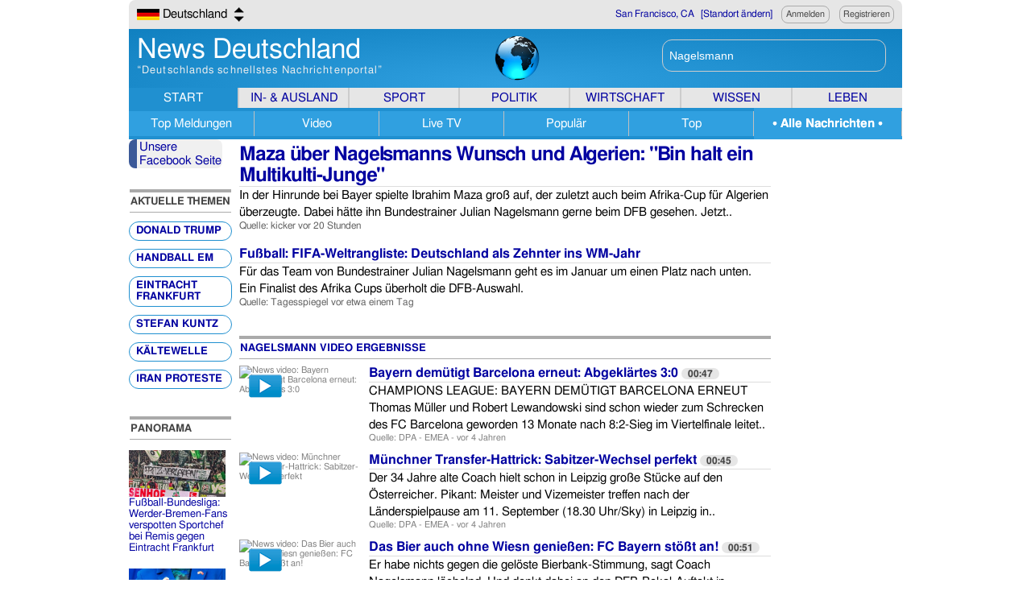

--- FILE ---
content_type: text/html; charset=utf-8
request_url: https://www.newsdeutschland.com/thema/nagelsmann.htm
body_size: 11203
content:
<!DOCTYPE HTML PUBLIC "-//W3C//DTD HTML 4.01 Transitional//EN" "https://www.w3.org/TR/html4/loose.dtd">
<html xmlns:og="http://opengraphprotocol.org/schema/" xmlns:fb="http://ogp.me/ns/fb#"><head>
<title>Nagelsmann | News Deutschland</title>
<link rel="dns-prefetch" href="https://cdnde.newsserve.net/">
<link rel="dns-prefetch" href="https://videode.newsserve.net/">
<meta name="description" content="Aktuelle Nagelsmann Nachrichten, laufend aktualisiert • News Deutschland ist eines der führenden Nachrichten-Portale.">
<meta name="keywords" content="Nagelsmann Nachrichten,Nagelsmann,Nagelsmann Nachrichten,Neueste Nachrichten über nagelsmann,Aktuelle Nagelsmann Nachrichten,tägliche Nagelsmann Nachrichten">
<meta http-equiv="content-language" content="de">
<link rel="shortcut icon" href="/OneNewsPage_shortcuticon_192.png">
<meta http-equiv="X-UA-Compatible" content="IE=EmulateIE7">
<meta name="viewport" content="width=device-width">
<meta property="fb:admins" content="1031771666">
<meta property="fb:app_id" content="161766733864878">
<link rel="search" type="application/opensearchdescription+xml" title="News Deutschland" href="/search.xml">
<link rel="canonical" href="https://www.newsdeutschland.com/thema/nagelsmann.htm">
<script data-schema="Organization" type="application/ld+json">
{"name":"News Deutschland","url":"https://www.newsdeutschland.com/","logo":"https://cdnde.newsserve.net/ONPglobe256.png","sameAs":["https://www.facebook.com/News-Deutschland","https://twitter.com/NewsDeutsch"],"@type":"Organization","@context":"https://schema.org"}
</script>
<link rel="stylesheet" type="text/css" href="/nd20191101min.css">

</head>
<body>
<script type="fd1f8d8bb6af5e5af84ff8f1-text/javascript">google_analytics_uacct="UA-3293590-14";</script>
<script async src='//pagead2.googlesyndication.com/pagead/js/adsbygoogle.js' type="fd1f8d8bb6af5e5af84ff8f1-text/javascript"></script>
<script type="fd1f8d8bb6af5e5af84ff8f1-text/javascript">
var _gaq = _gaq || [];
_gaq.push(['_setAccount','UA-3293590-14']);
_gaq.push(['_trackPageview']);
(function() {var ga=document.createElement('script');ga.type='text/javascript';ga.async=true;ga.src=('https:'==document.location.protocol ? 'https://' : 'http://') + 'stats.g.doubleclick.net/dc.js';(document.getElementsByTagName('head')[0] || document.getElementsByTagName('body')[0]).appendChild(ga);})();
</script>
<div id="bdiv">
<table class="tbtable"><tr><td class=tbleft onClick="if (!window.__cfRLUnblockHandlers) return false; parent.location='/regionselect.php';" data-cf-modified-fd1f8d8bb6af5e5af84ff8f1-=""><span class="flagDE" style="padding-left:32px;"> Deutschland &nbsp;<a href="/regionselect.php" REL="nofollow" class="rsicn"></a></span></td><td class="tbright"><span id="locationbar"></span><span id="memberarea"></span></td></tr></table>
<div class="hnd">
<table class=hbtable><tr><td class=hboxleft onClick="if (!window.__cfRLUnblockHandlers) return false; parent.location='https://www.newsdeutschland.com/';" data-cf-modified-fd1f8d8bb6af5e5af84ff8f1-=""><a href="https://www.newsdeutschland.com/"><span class="logo">News Deutschland</span><br><span class="tagline">&ldquo;Deutschlands schnellstes Nachrichtenportal&rdquo;</span></a></td><td class=hboxcenter onClick="if (!window.__cfRLUnblockHandlers) return false; parent.location='https://www.newsdeutschland.com/';" data-cf-modified-fd1f8d8bb6af5e5af84ff8f1-=""><img src="https://cdnde.newsserve.net/onpglobe120.png" style="width: 60px; height: 60px;" alt="News Deutschland"></td><td class=hboxright><FORM ACTION='/index.php' ID='mainsearchform' class='searchform'><INPUT TYPE=hidden NAME=mode VALUE='QUS'><INPUT TYPE=text CLASS="searchbox" ID="sinp" NAME="qsearch" VALUE="Nagelsmann"><INPUT TYPE=submit CLASS="searchbutton" VALUE=""></FORM><div class="searchsuggest"><div id="soutp"></div></div></td></tr>
</table>
<div id="navdiv"><table class=nbtable><tr><td class="nttd navactive" id="Start" style="background-color:#2090d0;"><a href="/" class="lnb">START</a></td><td class="nttd" id="InundAusland"><a href="/aktuell/Deutschland.htm" class="ln">IN- &amp; AUSLAND</a></td><td class="nttd" id="SportNachrichten"><a href="/aktuell/Sport.htm" class="ln">SPORT</a></td><td class="nttd" id="PolitikNachrichten"><a href="/aktuell/Politik.htm" class="ln">POLITIK</a></td><td class="nttd" id="WirtschaftNachrichten"><a href="/aktuell/Wirtschaft.htm" class="ln">WIRTSCHAFT</a></td><td class="nttd" id="WissenNachrichten"><a href="/aktuell/Wissen.htm" class="ln">WISSEN</a></td><td class="nttd" id="LebenNachrichten"><a href="/aktuell/Leben.htm" class="ln">LEBEN</a></td></tr></table>
<div class="navd" id="N-Start"><table class="nbtable"><tr><td class="ntd" id="TopMeldungen" style="background-color:#30a0e0;border-top:solid 4px #2090d0;border-bottom:solid 4px #2090d0;"><a href="/" class="lnb">Top&nbsp;Meldungen</a></td><td class="ntd" id="NewsVideos" style="background-color:#30a0e0;border-top:solid 4px #2090d0;border-bottom:solid 4px #2090d0;"><a href="/videos.htm" class="lnb">Video</a></td><td class="ntd" id="LiveTV" style="background-color:#30a0e0;border-top:solid 4px #2090d0;border-bottom:solid 4px #2090d0;"><a href="/liveTV.htm" class="lnb">Live&nbsp;TV</a></td><td class="ntd" id="Populaer" style="background-color:#30a0e0;border-top:solid 4px #2090d0;border-bottom:solid 4px #2090d0;"><a href="/topnachrichten.htm" class="lnb">Populär</a></td><td class="ntd" id="Top" style="background-color:#30a0e0;border-top:solid 4px #2090d0;border-bottom:solid 4px #2090d0;"><a href="/aktuell/Top.htm" class="lnb">Top</a></td><td class="ntd" id="AlleNachrichten" style="background-color:#30a0e0;border-top:solid 4px #30a0e0;border-bottom:solid 4px #30a0e0;"><a href="/aktuell.htm" class="lnb">&nbsp;<b>&bull;&nbsp;Alle&nbsp;Nachrichten&nbsp;&bull;</b>&nbsp;</a></td></tr></table></div></div></div>
<div class="nc" id="breakingnews"></div>
<TABLE class=supertable>
<TR><TD CLASS=zc width=140px></TD><TD ID=mainid CLASS=mtd ROWSPAN=2>
<table class=mtnh>
<tr><td class="nr t1"  id="ID38297710-443" colspan=2><H2><A HREF="/n/Sport/76jdn8oku/Maza-über-Nagelsmanns-Wunsch-und-Algerien-Bin.htm" CLASS=ln>Maza über Nagelsmanns Wunsch und Algerien: "Bin halt ein Multikulti-Junge"</H2></A><span class=s1 storytop>In der Hinrunde bei Bayer spielte Ibrahim Maza groß auf, der zuletzt auch beim Afrika-Cup für Algerien überzeugte. Dabei hätte ihn Bundestrainer Julian Nagelsmann gerne beim DFB gesehen. Jetzt..</span><br><span class="c1 linktop">Quelle: kicker <time class="ta" datetime="2026-01-20T08:29:41+00:00">vor 20 Stunden</time></span><BR><BR></td></tr>
<tr><td class="nr t1"  id="ID38296793-153" colspan=2><H3><A HREF="/n/Deutschland/76jdn8nvd/Fußball-FIFA-Weltrangliste-Deutschland-als-Zehnter-ins-WM.htm" CLASS=ln>Fußball: FIFA-Weltrangliste: Deutschland als Zehnter ins WM-Jahr</H3></A><span class=s1>Für das Team von Bundestrainer Julian Nagelsmann geht es im Januar um einen Platz nach unten. Ein Finalist des Afrika Cups überholt die DFB-Auswahl.</span><br><span class="c1 linktop">Quelle: Tagesspiegel <time class="ta" datetime="2026-01-19T17:43:07+00:00">vor 1 Tag</time></span><span class=arb></span><BR></td></tr>
<tr><td colspan=2><h4 id="videosection"><a href="/video/nagelsmann.htm">nagelsmann  Video Ergebnisse</a></h4><table class=mtnh><tr><td class="lhpt" valign="top"><div class="vpd"><IMG SRC="https://videode.newsserve.net/w/20210915/2109150633-Bayern-demütigt-Barcelona-erneut-Abgeklärtes.jpg" ALT="News video: Bayern demütigt Barcelona erneut: Abgeklärtes 3:0" class="vi300 marginrb"><a href="/video/20210915/218477/Bayern-demütigt-Barcelona-erneut-Abgeklärtes.htm"></a></div></td><td class="lhpt" valign="top"><H3><A HREF="/video/20210915/218477/Bayern-demütigt-Barcelona-erneut-Abgeklärtes.htm" CLASS="ln">Bayern demütigt Barcelona erneut: Abgeklärtes 3:0&nbsp;<span class="vduration">00:47</span></A></H3><span class="s1">CHAMPIONS LEAGUE: BAYERN DEMÜTIGT BARCELONA ERNEUT Thomas Müller und Robert Lewandowski sind schon wieder zum Schrecken des FC Barcelona geworden  13 Monate nach 8:2-Sieg im Viertelfinale leitet..</span><BR>Quelle: DPA - EMEA - <time class="ta" datetime="2021-09-15T06:40:02+00:00">am 15.09.2021</time><br><br></td></tr><tr><td class="lhpt" valign="top"><div class="vpd"><IMG SRC="https://videode.newsserve.net/w/20210831/2108310818-Münchner-Transfer-Hattrick-Sabitzer-Wechsel-perfekt.jpg" ALT="News video: Münchner Transfer-Hattrick: Sabitzer-Wechsel perfekt" class="vi300 marginrb"><a href="/video/20210831/217404/Münchner-Transfer-Hattrick-Sabitzer-Wechsel-perfekt.htm"></a></div></td><td class="lhpt" valign="top"><H3><A HREF="/video/20210831/217404/Münchner-Transfer-Hattrick-Sabitzer-Wechsel-perfekt.htm" CLASS="ln">Münchner Transfer-Hattrick: Sabitzer-Wechsel perfekt&nbsp;<span class="vduration">00:45</span></A></H3><span class="s1">Der 34 Jahre alte Coach hielt schon in Leipzig große Stücke auf den Österreicher. Pikant: Meister und Vizemeister treffen nach der Länderspielpause am 11. September (18.30 Uhr/Sky) in Leipzig in..</span><BR>Quelle: DPA - EMEA - <time class="ta" datetime="2021-08-31T08:30:03+00:00">am 31.08.2021</time><br><br></td></tr><tr><td class="lhpt" valign="top"><div class="vpd"><IMG SRC="https://videode.newsserve.net/w/20210825/1323782304-Das-Bier-auch-ohne-Wiesn-genießen-FC-Bayern.jpg" ALT="News video: Das Bier auch ohne Wiesn genießen: FC Bayern stößt an!" class="vi300 marginrb"><a href="/video/20210825/216989/Das-Bier-auch-ohne-Wiesn-genießen-FC-Bayern.htm"></a></div></td><td class="lhpt" valign="top"><H3><A HREF="/video/20210825/216989/Das-Bier-auch-ohne-Wiesn-genießen-FC-Bayern.htm" CLASS="ln">Das Bier auch ohne Wiesn genießen: FC Bayern stößt an!&nbsp;<span class="vduration">00:51</span></A></H3><span class="s1">Er habe nichts gegen die gelöste Bierbank-Stimmung, sagt Coach Nagelsmann lächelnd. Und denkt dabei an den DFB-Pokal-Auftakt in Bremen.</span><BR>Quelle: euronews (auf Deutsch) - <time class="ta" datetime="2021-08-25T01:50:12+00:00">am 25.08.2021</time><br><br></td></tr><tr><td class="lhpt" valign="top"><div class="vpd"><IMG SRC="https://videode.newsserve.net/w/20210812/2108121037-DAS-sind-die-erotischsten-Bundesliga-Trainer.jpg" ALT="News video: DAS sind die erotischsten Bundesliga-Trainer" class="vi300 marginrb"><a href="/video/20210812/216171/DAS-sind-die-erotischsten-Bundesliga-Trainer.htm"></a></div></td><td class="lhpt" valign="top"><H3><A HREF="/video/20210812/216171/DAS-sind-die-erotischsten-Bundesliga-Trainer.htm" CLASS="ln">DAS sind die erotischsten Bundesliga-Trainer&nbsp;<span class="vduration">01:20</span></A></H3><span class="s1">Die neue Saison der Fußball-Bundesliga steht bevor und im Vorfeld haben User aus der Erotik-Community „JOYclub“ abgestimmt, welche Trainer die erotischsten sind. +++ Weitere Details der Umfrage..</span><BR>Quelle: Freshclip GmbH &amp; Co. KG - <time class="ta" datetime="2021-08-12T11:10:02+00:00">am 12.08.2021</time><br><br></td></tr><tr><td class="lhpt" valign="top"><div class="vpd"><IMG SRC="https://videode.newsserve.net/w/20210728/2107281941-Niederlage-für-Nagelsmann-Das-sind-die-Highlights-von.jpg" ALT="News video: Niederlage für Nagelsmann: Das sind die Highlights von Bayern gegen Gladbach" class="vi300 marginrb"><a href="/video/20210728/214983/Niederlage-für-Nagelsmann-Das-sind-die-Highlights-von.htm"></a></div></td><td class="lhpt" valign="top"><H3><A HREF="/video/20210728/214983/Niederlage-für-Nagelsmann-Das-sind-die-Highlights-von.htm" CLASS="ln">Niederlage für Nagelsmann: Das sind die Highlights von Bayern gegen Gladbach&nbsp;<span class="vduration">04:40</span></A></H3><span class="s1">Julian Nagelsmann wartet weiter auf seinen ersten Sieg als Trainer des FC Bayern München. Im Testspiel gegen den Bundesliga-Konkurrenten aus Mönchengladbach setzte es eine Niederlage. Sehen Sie die..</span><BR>Quelle: TELESCHAU - <time class="ta" datetime="2021-07-28T19:50:03+00:00">am 28.07.2021</time><br><br></td></tr></table></td></tr>
<tr><td class="sepline" colspan=2>&nbsp;</td></tr>
<tr><td class="nr t1"  id="ID38287261-443" colspan=2><H3><A HREF="/n/Sport/76jdn8gil/Nach-der-WM-ist-vor-der-Nations-League.htm" CLASS=ln>Nach der WM ist vor der Nations League: Termin für Auslosung steht</H3></A><span class=s1>Bei der UEFA geht der Blick schon über die WM im Sommer hinaus: Mitte Februar wird Bundestrainer Julian Nagelsmann wissen, welche Gegner in der darauffolgenden Nations League warten. Die sportliche..</span><br><span class="c1 linktop">Quelle: kicker <time class="ta" datetime="2026-01-15T10:35:21+00:00">vor 6 Tagen</time></span><BR><BR></td></tr>
<tr><td class="nr t1"  id="ID38287106-153" colspan=2><H3><A HREF="/n/Deutschland/76jdn8gea/Fußball-Nationalmannschaft-Nations-League-Nächste-Auslosung-für-Nagelsmann.htm" CLASS=ln>Fußball-Nationalmannschaft: Nations League: Nächste Auslosung für Nagelsmann</H3></A><span class=s1>Bei der UEFA geht der Blick schon über die WM hinaus. Denn im September startet wieder die Nations League. Der Termin für die Auslosung passt nicht unbedingt in den Kalender von Julian Nagelsmann.</span><br><span class="c1 linktop">Quelle: Tagesspiegel <time class="ta" datetime="2026-01-15T10:35:09+00:00">vor 6 Tagen</time></span><span class=arb></span><BR></td></tr>
<tr><td class="nr t1" style='padding-right:12px;' id="ID38285429-130"><H3><A HREF="/n/Welt/76jdn8f3p/Bundestrainer-schaut-genau-hin-Duell-der-Supertalente-Karl.htm" CLASS=ln>Bundestrainer schaut genau hin: Duell der Supertalente: Karl hat, was El Mala noch fehlt</H3><IMG SRC="https://cdnde.newsserve.net/d/20260114/130-Bundestrainer-schaut-genau-hin-Duell-der-Supertalente-Karl.jpg" ALT="bundestrainer schaut genau hin: duell der supertalente: karl hat, was el mala noch fehlt" CLASS="newsimagesmall right"></A><span class=s1>Bis zur Fußball-Weltmeisterschaft dauert es kein halbes Jahr mehr, da müssen die Kaderplanungen von Bundestrainer Julian Nagelsmann langsam konkret werden. Viele neue Erkenntnisse könnte es am Abend..</span><br><span class="c1 linktop">Quelle: n-tv.de <time class="ta" datetime="2026-01-14T16:05:52+00:00">vor 1 Woche</time></span><BR><BR></td><td class="nr t1"  id="ID38282650-108"><H3><A HREF="/n/Top/76jdn8cyi/Fußball-Bundesliga-Polanskis-Lob-für-Nagelsmann-Nicht-zu.htm" CLASS=ln>Fußball-Bundesliga: Polanskis Lob für Nagelsmann: Nicht zu Unrecht Bundestrainer</H3><IMG SRC="https://cdnde.newsserve.net/d/20260113/108-Fußball-Bundesliga-Polanskis-Lob-für-Nagelsmann-Nicht-zu.jpg" ALT="fußball-bundesliga: polanskis lob für nagelsmann: nicht zu unrecht bundestrainer" CLASS="newsimagesmall right"></A><span class=s1></span><br><span class="c1 linktop">Quelle: ZEIT Online <time class="ta" datetime="2026-01-13T14:44:49+00:00">vor 1 Woche</time></span><BR><BR></td></tr>
<tr><td class="nr t1" style='padding-right:12px;' id="ID38277871-302"><H3><A HREF="/n/Top/76jdn899r/VfB-Stuttgart-zerlegt-Bayer-Leverkusen-Gut-für-die.htm" CLASS=ln>VfB Stuttgart zerlegt Bayer Leverkusen: Gut für die Nationalmannschaft</H3><IMG SRC="https://cdnde.newsserve.net/d/20260111/302-VfB-Stuttgart-zerlegt-Bayer-Leverkusen-Gut-für-die.jpg" ALT="vfb stuttgart zerlegt bayer leverkusen: gut für die nationalmannschaft" CLASS="newsimagesmall right"></A><span class=s1>Der VfB Stuttgart überrollt Bayer Leverkusen und gewinnt 4:1. Das dürfte auch Bundestrainer Julian Nagelsmann erfreuen, weil sich seine Auswahl verbreitert.</span><br><span class="c1 linktop">Quelle: abendblatt.de <time class="ta" datetime="2026-01-11T13:21:56+00:00">vor 1 Woche</time></span><span class=arb>Auch berichtet bei  &bull;<A HREF="/n/Top/76jdn899y/VfB-Stuttgart-zerlegt-Bayer-Leverkusen-Gut-für-die.htm">Berliner Morgenpost</A></span><BR></td><td class="nr t1"  id="ID38274786-153"><H3><A HREF="/n/Deutschland/76jdn86w2/Der-DFB-hat-sein-Quartier-gefunden-Die-Nationalelf.htm" CLASS=ln>Der DFB hat sein Quartier gefunden: Die Nationalelf logiert bei der WM in North Carolina</H3></A><span class=s1>Das deutsche WM-Hotel ist ganz nach dem Geschmack von Bundestrainer Nagelsmann. Elegant, abgeschieden und mit Trainingsmöglichkeiten auf Topniveau. Ein Basketballstar kennt sich dort bestens aus.</span><br><span class="c1 linktop">Quelle: Tagesspiegel <time class="ta" datetime="2026-01-09T15:25:52+00:00">vor 2 Wochen</time></span><span class=arb></span><BR></td></tr>
<tr><td class="nr t1" style='padding-right:12px;' id="ID38274774-6"><H3><A HREF="/n/Sport/76jdn86vq/Fußball-WM-DFB-Elf-bezieht-WM-Quartier-in.htm" CLASS=ln>Fußball-WM: DFB-Elf bezieht WM-Quartier in North Carolina</H3><IMG SRC="https://cdnde.newsserve.net/d/20260109/6-Fußball-WM-DFB-Elf-bezieht-WM-Quartier-in.jpg" ALT="fußball-wm: dfb-elf bezieht wm-quartier in north carolina" CLASS="newsimagesmall right"></A><span class=s1>Die Nationalmannschaft richtet sich während der Weltmeisterschaft in Winston-Salem im Südosten der USA ein. Man finde hier „tolle Bedingungen vor“, sagt Bundestrainer Nagelsmann.</span><br><span class="c1 linktop">Quelle: sueddeutsche.de <time class="ta" datetime="2026-01-09T15:15:58+00:00">vor 2 Wochen</time></span><span class=arb>Auch berichtet bei  &bull;<A HREF="/n/Sport/76jdn86tu/DFB-Team-bezieht-WM-Quartier-in-North-Carolina.htm">kicker</A></span><BR></td><td class="nr t1"  id="ID38274724-153"><H3><A HREF="/n/Deutschland/76jdn86uc/Fußball-Nationalmannschaft-Nagelsmann-„beeindruckt“-WM-Quartier-in-North.htm" CLASS=ln>Fußball-Nationalmannschaft: Nagelsmann „beeindruckt“: WM-Quartier in North Carolina</H3></A><span class=s1>Das deutsche WM-Hotel ist ganz nach dem Geschmack von Bundestrainer Nagelsmann. Elegant, abgeschieden und mit Trainingsmöglichkeiten auf Topniveau. Ein Basketballstar kennt sich dort bestens aus.</span><br><span class="c1 linktop">Quelle: Tagesspiegel <time class="ta" datetime="2026-01-09T15:12:06+00:00">vor 2 Wochen</time></span><BR><BR></td></tr>
<tr><td class="nr t1" style='padding-right:12px;' id="ID38274815-157"><H3><A HREF="/n/Sport/76jdn86wv/Fußball-Nationalmannschaft-Privat-Uni-und-„Königsbett“-als-Nagelsmanns.htm" CLASS=ln>Fußball-Nationalmannschaft: Privat-Uni und „Königsbett“ als Nagelsmanns WM-Quartier</H3></A><span class=s1>Das DFB-Team wohnt bei der WM in einem historischen Anwesen in North Carolina. Trainieren wird die Mannschaft an einer Privat-Uni. Bundestrainer Nagelsmann findet die gewünschten Bedingungen.</span><br><span class="c1 linktop">Quelle: Tagesspiegel <time class="ta" datetime="2026-01-09T15:12:06+00:00">vor 2 Wochen</time></span><BR><BR></td><td class="nr t1"  id="ID38272162-443"><H3><A HREF="/n/Sport/76jdn84v6/Anruf-von-Nagelsmann-Karius-Wäre-die-Kirsche.htm" CLASS=ln>Anruf von Nagelsmann? Karius: "Wäre die Kirsche auf der Sahne"</H3></A><span class=s1>Loris Karius ist komplett auf den FC Schalke fokussiert. Das Ziel ist der Aufstieg mit Königsblau. Ob dann tatsächlich ein Anruf von Julian Nagelsmann kommen könnte, damit beschäftigt sich der..</span><br><span class="c1 linktop">Quelle: kicker <time class="ta" datetime="2026-01-08T13:59:55+00:00">vor 2 Wochen</time></span><span class=arb></span><BR></td></tr>
<tr><td class="nr t1" style='padding-right:12px;' id="ID38271057-153"><H3><A HREF="/n/Deutschland/76jdn840h/Nationalmannschaft-Strunz-Nagelsmann-sollte-Baumann-zur-Nummer-eins.htm" CLASS=ln>Nationalmannschaft: Strunz: Nagelsmann sollte Baumann zur Nummer eins machen</H3></A><span class=s1>Thomas Strunz fordert Klarheit im deutschen Tor: Warum Baumann jetzt die Nase vorn haben soll – und was das für ter Stegen und Neuer bedeutet.</span><br><span class="c1 linktop">Quelle: Tagesspiegel <time class="ta" datetime="2026-01-08T08:11:13+00:00">vor 2 Wochen</time></span><span class=arb></span><BR></td><td class="nr t1"  id="ID38269234-6"><H3><A HREF="/n/Sport/76jdn82lu/Afrika-Cup-Eine-Warnung-für-Nagelsmann.htm" CLASS=ln>Afrika-Cup: Eine Warnung für Nagelsmann</H3><IMG SRC="https://cdnde.newsserve.net/d/20260107/6-Afrika-Cup-Eine-Warnung-für-Nagelsmann.jpg" ALT="afrika-cup: eine warnung für nagelsmann" CLASS="newsimagesmall right"></A><span class=s1>Titelverteidiger Elfenbeinküste komplettiert beim Afrika-Cup die Runde der letzten acht. Der deutsche WM-Vorrundengegner glänzt im Achtelfinale mit Effektivität.</span><br><span class="c1 linktop">Quelle: sueddeutsche.de <time class="ta" datetime="2026-01-07T12:32:25+00:00">vor 2 Wochen</time></span><BR><BR></td></tr>
<tr><td class="nr t1" style='padding-right:12px;' id="ID38261400-130"><H3><A HREF="/n/Welt/76jdn7wk8/Vom-Kellerkind-zum-Spitzenreiter-Niclas-Füllkrug-feiert-erfolgreiches.htm" CLASS=ln>Vom Kellerkind zum Spitzenreiter: Niclas Füllkrug feiert erfolgreiches Debüt für AC Mailand</H3><IMG SRC="https://cdnde.newsserve.net/d/20260103/130-Vom-Kellerkind-zum-Spitzenreiter-Niclas-Füllkrug-feiert-erfolgreiches.jpg" ALT="vom kellerkind zum spitzenreiter: niclas füllkrug feiert erfolgreiches debüt für ac mailand" CLASS="newsimagesmall right"></A><span class=s1>Die Ansage von Bundestrainer Julian Nagelsmann war klar, Niclas Füllkrug müsse öfter auf dem Platz stehen. Im ersten Spiel für seinen neuen Klub macht der Stürmer genau das - und übernimmt mit AC..</span><br><span class="c1 linktop">Quelle: n-tv.de <time class="ta" datetime="2026-01-03T11:05:22+00:00">vor 3 Wochen</time></span><BR><BR></td></table><br><div align=right><span class="pager"><A HREF="/thema/nagelsmann.htm" rel="nofollow"><B>&nbsp;|&lt;&nbsp;</B></A>&nbsp;Seite&nbsp;1&nbsp;<A HREF="/thema/nagelsmann.htm?start=20" rel="nofollow"><B>&nbsp;&gt;&gt;&nbsp;</B></A></span></div>
</TD><TD CLASS=zc></TD></TR><TR><TD CLASS=navbox><table cellspacing=0><tr><td style="height:32px;border-left:solid 10px #3b5998;background:#f0f0f0;padding-left:3px;-moz-border-radius:8px;-webkit-border-radius:8px;-khtml-border-radius:8px;border-radius:8px;" valign="top"><a target="_blank" href="https://www.facebook.com/pages/News-Deutschland/430216247036947" rel="nofollow">Unsere<br>Facebook Seite</a><br></td></tr>
</table>
<div class="nc" id="navbox">
<table cellspacing=0><tr><td><br><h4 style="letter-spacing:-0.5px;">Aktuelle Themen</h4></td></tr><tr><td class=bbtns><A HREF="/thema/Donald_Trump.htm" CLASS=nava>Donald Trump</A></td></tr><tr><td class=bbtns><A HREF="/thema/Handball_EM.htm" CLASS=nava>Handball EM</A></td></tr><tr><td class=bbtns><A HREF="/thema/Eintracht_Frankfurt.htm" CLASS=nava>Eintracht Frankfurt</A></td></tr><tr><td class=bbtns><A HREF="/thema/Stefan_Kuntz.htm" CLASS=nava>Stefan Kuntz</A></td></tr><tr><td class=bbtns><A HREF="/thema/Kältewelle.htm" CLASS=nava>Kältewelle</A></td></tr><tr><td class=bbtns><A HREF="/thema/Iran_Proteste.htm" CLASS=nava>Iran Proteste</A></td></tr></table>
</div>
<div class="nc" id="staffstories">
<table cellspacing=0><tr><td><BR><H4>Panorama</H4></td></tr>
<tr><td class="olink"><A HREF="/n/Top/76jdn8k3r/Fußball-Bundesliga-Werder-Bremen-Fans-verspotten-Sportchef-bei.htm" CLASS="ln"><IMG SRC="https://cdnde.newsserve.net/d/20260117/22-Fußball-Bundesliga-Werder-Bremen-Fans-verspotten-Sportchef-bei.jpg" ALT="Fußball-Bundesliga: Werder-Bremen-Fans verspotten Sportchef bei Remis gegen Eintracht Frankfurt" CLASS="newsimagemed" STYLE="margin-right:5px;">Fußball-Bundesliga: Werder-Bremen-Fans verspotten Sportchef bei Remis gegen Eintracht Frankfurt</A></td></tr>
<tr><td class="olink"><A HREF="/n/Top/76jdn8k42/Grönland-US-Delegation-sichert-Unterstützung-trotz-Drohungen-von.htm" CLASS="ln"><IMG SRC="https://cdnde.newsserve.net/d/20260116/22-Grönland-US-Delegation-sichert-Unterstützung-trotz-Drohungen-von.jpg" ALT="Grönland: US-Delegation sichert Unterstützung trotz Drohungen von Donald Trump zu" CLASS="newsimagemed" STYLE="margin-right:5px;">Grönland: US-Delegation sichert Unterstützung trotz Drohungen von Donald Trump zu</A></td></tr>
<tr><td class="olink"><A HREF="/n/Top/76jdn8j3b/Deutschland-gegen-Serbien-live-im-Free-TV-und.htm" CLASS="ln"><IMG SRC="https://cdnde.newsserve.net/d/20260116/188-Deutschland-gegen-Serbien-live-im-Free-TV-und.jpg" ALT="Deutschland gegen Serbien live im Free-TV und Stream: Hier läuft die Handball-EM" CLASS="newsimagemed" STYLE="margin-right:5px;">Deutschland gegen Serbien live im Free-TV und Stream: Hier läuft die Handball-EM</A></td></tr>
</table>
</div>
</TD>
<TD VALIGN=TOP>
<table class=mainadtable><tr><td><ins class="adsbygoogle"
     style="display:inline-block;width:300px;height:250px"
     data-ad-client="ca-pub-4985447070160925"
     data-ad-slot="9516519460"></ins>
<script type="fd1f8d8bb6af5e5af84ff8f1-text/javascript">
(adsbygoogle = window.adsbygoogle || []).push({});
</script><ins class="adsbygoogle"
     style="display:inline-block;width:300px;height:600px"
     data-ad-client="ca-pub-4985447070160925"
     data-ad-slot="6563053065"></ins>
<script type="fd1f8d8bb6af5e5af84ff8f1-text/javascript">
(adsbygoogle = window.adsbygoogle || []).push({});
</script></td></tr></table></TD></TR></TABLE>
<table class=footerbartable><tr><td class=vspace> </td></tr>
<tr><td class=fbox>Umweltfreundlich: News Deutschland wird ausschließlich mit sauberem Strom aus erneuerbaren Quellen betrieben</td></tr>
<tr><td class=fbox>&copy; 2026 <A HREF="/" TITLE="News Deutschland - Aktuelle Nachrichten auf einen Blick">News Deutschland</A>. Alle Rechte vorbehalten.&nbsp; | &nbsp;<A HREF="/aboutus.php" TITLE="Über News Deutschland">Über uns</A>&nbsp; | &nbsp;<A HREF="/impressum.php" TITLE="Impressum">Impressum</A>&nbsp; | &nbsp;<A HREF="/tc.php#usage" TITLE="Nutzungsbedingungen, Datenschutz und Inhalt Akkreditierung">Nutzungsbedingungen&nbsp; | &nbsp;Datenschutz&nbsp; | &nbsp;Inhalt Akkreditierung</A><BR>
Anregungen oder Ideen? <A HREF="/feedback.php" TITLE="Feedback form"><img src="https://cdnde.newsserve.net/emailanim16_min.gif" border=0 width=20 height=20 align="top">Feedback geben</A>&nbsp; | &nbsp;<A HREF="/topnewsRSS.php" TITLE="Topmeldungen RSS Feed" CLASS="rssicn">&nbsp;Topmeldungen RSS Feed</A>&nbsp; | &nbsp;<A HREF="/cdn-cgi/l/email-protection#244540494d4a644a4153574041515057474c48454a400a474b49" TITLE="Kontaktieren Sie uns">Kontaktieren Sie uns</A>&nbsp; | &nbsp;<A HREF="javascript:bookmark('https://www.newsdeutschland.com/','News Deutschland - Aktuelle Nachrichten auf einen Blick');">Bookmarken</A></td></tr></table>
<div id='NmWg4327'></div><script data-cfasync="false" src="/cdn-cgi/scripts/5c5dd728/cloudflare-static/email-decode.min.js"></script><script type="fd1f8d8bb6af5e5af84ff8f1-text/javascript" src="/nd20191101min.js"></script>
<script type="fd1f8d8bb6af5e5af84ff8f1-text/javascript">
var cursel=-1;
$(document).ready(function() {$("#sinp").attr("autocomplete","off");$("#sinp").focus(function() {if($("#sinp").val().substring(0,6)==" Suche") {$("#sinp").val("");};$("#sinp").removeClass("sdef");cursel=-1;});$("#sinp").blur(function() {$("#soutp").fadeOut(400);});$("#sinp").keydown(function(e) {if(e.which == 8) {SearchText = $("#sinp").val().substring(0, $("#sinp").val().length-1);$("#soutp").load("/RPC_kwords.php", { sinp: SearchText });cursel=-1;} else if(e.which == 40) {nav('down');} else if(e.which == 38) {nav('up');} else if(e.which == 13) {if(cursel>=0){fill($("#soutp ul li").eq(cursel).attr("title"));}} else {SearchText = $("#sinp").val() + String.fromCharCode(e.which);$("#soutp").load("/RPC_kwords.php", { sinp: SearchText });cursel=-1;}$("#soutp").show();});$(".nbtable > tbody > tr:first > td:first").css("border-left","none");
$(".nbtable > tbody > tr:first > td:last").css("border-right","none");
$("#Start").hover(function() { $(this).find('a').css("color","#ffffff"); $(this).css("background-color","#2090d0");}, function() { $(this).find('a').css("color","#0000a0"); $(this).css("background-color","#e0e0e0");});
$("#InundAusland").hover(function() { $(this).find('a').css("color","#ffffff"); $(this).css("background-color","#1810a0");}, function() { $(this).find('a').css("color","#0000a0"); $(this).css("background-color","#e0e0e0");});
$("#SportNachrichten").hover(function() { $(this).find('a').css("color","#ffffff"); $(this).css("background-color","#408020");}, function() { $(this).find('a').css("color","#0000a0"); $(this).css("background-color","#e0e0e0");});
$("#PolitickNachrichten").hover(function() { $(this).find('a').css("color","#ffffff"); $(this).css("background-color","#b02030");}, function() { $(this).find('a').css("color","#0000a0"); $(this).css("background-color","#e0e0e0");});
$("#WirtschaftNachrichten").hover(function() { $(this).find('a').css("color","#ffffff"); $(this).css("background-color","#c05000");}, function() { $(this).find('a').css("color","#0000a0"); $(this).css("background-color","#e0e0e0");});
$("#WissenNachrichten").hover(function() { $(this).find('a').css("color","#ffffff"); $(this).css("background-color","#a04080");}, function() { $(this).find('a').css("color","#0000a0"); $(this).css("background-color","#e0e0e0");});
$("#LebenNachrichten").hover(function() { $(this).find('a').css("color","#ffffff"); $(this).css("background-color","#209090");}, function() { $(this).find('a').css("color","#0000a0"); $(this).css("background-color","#e0e0e0");});
$("#navdiv").hover(function() {}, function() { $("#Start").find('a').css("color","#ffffff"); $("#Start").css("background-color","#2090d0");});
$(".nttd:not(a)").click(function() {$(this).unbind("click");desturl=$(this).children("a").attr("href");parent.location=desturl;});
$(".ntd:not(a)").click(function() {$(this).unbind("click");desturl=$(this).children("a").attr("href");parent.location=desturl;});
$(".t1").hover(function() {$(this).toggleClass("t2",true);},function() {$(this).toggleClass("t2",false);});
$(".nr .c1,.nr .s1,.t1 .ln").click(function() {var thisnid=$(this).closest(".nr").attr("id").substring(2); return ol(thisnid);});$(".vpd:not(a)").click(function() {$(this).unbind("click");desturl=$(this).children("a").attr("href");parent.location=desturl;});
$("a[name='facebook']").hover(function() {$(this).css("background-color","#6b89c8");},function() {$(this).css("background-color","#3b5998");});
$("a[name='twitter']").hover(function() {$(this).css("background-color","#40dced");},function() {$(this).css("background-color","#00aced");});
$("a[name='reddit']").hover(function() {$(this).css("background-color","#ff9d46");},function() {$(this).css("background-color","#ff5d06");});
$("a[name='email']").hover(function() {$(this).css("background-color","#ff8c4f");},function() {$(this).css("background-color","#ff3c1f");});
$("table[name='SocialSharing'] tr td a").click(function() {$.post("/RPC_ssother.php", {subjectmd5: $(this).closest("table[name='SocialSharing']").attr("id").substring(2), s: $(this).attr("name")}, function(data) {if(data!="") {$("#sharecounter").html(data)};});});
var pmmdf=0; var pmmd=0; var pmmc=0; var pmmat={x:null, y:null}; var pmpc=0; var pmcc=0;var pseq=0;var pingid="";var lm=""; var lq="";$('time.ta').timeago();var pd=window.performance.timing;var loadms=pd.domContentLoadedEventStart-pd.fetchStart;var refurl=document.referrer;var doctitle=document.title;var tu=top.location.href;var avl=0; uil=0; fbl=0; atl=0; rtnf="";var dsx=screen.width; var dsy=screen.height;var dpx=$(document).width(); var dpy=$(document).height();var dwx=$(window).width(); var dwy=$(window).height();var phs=dwy;var msy=$(window).scrollTop();var vis=document.visibilityState;var amplink="";
if((navigator.userAgent.search('Chrome')>=0) && !(navigator.userAgent.search('Edge')>=0)){if(!window.chrome || !window.chrome.runtime || (navigator.plugins.length==0) || (navigator.languages=="")) {rtnf+="HL ";}}try{if(window.document.documentElement.getAttribute('webdriver')){rtnf+="HL ";}}catch(Exception){}try{if(navigator.webdriver){rtnf+="HL ";}}catch(Exception){}var rpc=$.post("/RPC.php",{t:1768970171.8472,s:0.093,m:'QUS',i:'0',p:'nagelsmann',r:refurl,l:loadms,d:doctitle,a:amplink,h:phs,y:msy,w:tu,v:vis,sx:dsx,sy:dsy,px:dpx,py:dpy,wx:dwx,wy:dwy});
rpc.done(function(rawrpc) {var b=$(rawrpc).find("#b"); if(b.length>0) $("#breakingnews").empty().append(b.contents()); var d=$(rawrpc).find("#d"); if(d.length>0) $("#bdiv").prepend(d.contents()); var l=$(rawrpc).find("#l"); if(l.length>0) $("#locationbar").empty().append(l.contents()); var m=$(rawrpc).find("#m"); if(m.length>0) $("#memberarea").empty().append(m.contents()); var n=$(rawrpc).find("#n"); if(n.length>0) $("#navbox").empty().append(n.contents()); var s=$(rawrpc).find("#s"); if(s.length>0) $("#staffstories").empty().append(s.contents()); var h=$(rawrpc).find("#h"); if(h.length>0) $("#hpnews").empty().append(h.contents()); var x=$(rawrpc).find("#x"); if(x.length>0) $("#sharecounter").empty().append(x.contents()); var c=$(rawrpc).find("#c"); if((c.length>0) && (checkCookie(window.cookieName) != window.cookieValue)) createDiv(); var p=$(rawrpc).find("#p"); if(p.length>0) {pingid=p.html();cping();} var e=$(rawrpc).find("#e"); if(e.length>0) {loadnmwg();} });
function cping(){pingwait=(250+(pseq*750));if(pingwait>15000){pingwait=15000;};window.setTimeout(function(){pseq++;pmmd=Math.floor(pmmdf);vis=document.visibilityState;var pingrpc=$.post("/RPC_ping.php",{p:pingid,s:pseq,h:phs,y:msy,md:pmmd,mc:pmmc,v:vis,f:rtnf,mx:pmmat.x,my:pmmat.y},function(result){cping(pingid);});pingrpc.done(function(rawrpc) {var b=$(rawrpc).find("#b"); if(b.length>0) $("#breakingnews").empty().append(b.contents()); var t=$(rawrpc).find("#t"); if(t.length>0) {rc='<tr><td colspan="2">'+t.html()+'</td></tr>'; $("#ONPlive").prepend(rc);} var v=$(rawrpc).find("#v"); if(v.length>0) {if(avl==0) {if(typeof loadaolvideo=='function'){loadaolvideo();avl=1;rtnf+="AOLON_JSTR ";}}}var u=$(rawrpc).find("#u"); if(u.length>0) {if(uil==0) {_gaq.push(['_trackEvent','PageAccess','UIC','https://www.newsdeutschland.com/thema/nagelsmann.htm']);uil=1;rtnf+="UICL ";}}});}, pingwait);};
function loadnmwg(){$.getScript("https://cdn.nmcdn.us/js/connectV5.js", function() {NM.init({WidgetID: 4327});});};
$(window).scroll(function() {sy=$(window).scrollTop();if(sy>msy) {msy=sy;}});
$(document).mousemove(function(pmev){if(pmmat.x){pmmdf+=Math.sqrt(Math.pow(pmmat.y-pmev.clientY,2)+Math.pow(pmmat.x-pmev.clientX,2));pmmc++;}pmmat.x=pmev.clientX;pmmat.y=pmev.clientY;});$(document).bind('touchmove',function(pmev){if(pmmat.x){pmmdf+=Math.sqrt(Math.pow(pmmat.y-pmev.originalEvent.touches[0].clientY,2)+Math.pow(pmmat.x-pmev.originalEvent.touches[0].clientX,2));pmmc++;}pmmat.x=pmev.originalEvent.touches[0].clientX;pmmat.y=pmev.originalEvent.touches[0].clientY;});
$(document).click(function(cev){pmcc++;rtnf+="C_"+cev.pageX+"x"+cev.pageY+"_"+cev.target.nodeName+"_"+cev.originalEvent+"_"+cev.originalEvent.isTrusted+"_"+cev.originalEvent.isPrimary+"_"+cev.originalEvent.isTrigger+" ";if((cev.originalEvent.isTrusted === true && cev.originalEvent.isPrimary === undefined) || cev.originalEvent.isPrimary === true){pmpc=1;}else{pmpc=2;}});$("#bdiv").mouseenter(function() {rtnf+="BD ";});window.onbeforeunload=function(){pseq++;$.ajax({type:"POST",async:false,url:"/RPC_ping.php",data:{p:pingid,s:pseq,h:phs,y:msy,md:pmmd,mc:pmmc,f:rtnf,mx:pmmat.x,my:pmmat.y}});};
});function fill(thisvalue) {$("#sinp").val(thisvalue);$("#mainsearchform").submit();$("#soutp").hide();}function nav(ndir) {if($("#soutp ul li").size()==0) {cursel=-1;}if(ndir=='up' && cursel>0) {cursel--;} else if(ndir=='down' && cursel<($("#soutp ul li").size()-1)) {cursel++;}$("#soutp ul li").css("background-color","#2090d0");$("#soutp ul li").eq(cursel).css("background-color","#1080c0");}function showpopup(content) {$("body").append("<div class=popupdiv id=popupdiv>"+content+"<\/div>");scroll(0,0);$("#popupdiv").css("top","160px");$("#popupdiv").slideDown(1200);}function closepopup(content) {$("#popupdiv").slideUp(1200);$("#popupdiv").css("top","-200px");$("#popupdiv").html("VOID");}</script>
<script type="fd1f8d8bb6af5e5af84ff8f1-text/javascript">
function createDiv(){var e=document.getElementsByTagName("body")[0],o=document.createElement("div");o.setAttribute("id","cookie-law"),o.innerHTML='<p style="position:fixed;bottom:0;text-align:center;width:100%;margin:10px 0 auto;z-index:999;background:#eee;padding-top:20px;padding-bottom:20px;font-size:14px;">Wir verwenden Cookies. Wenn sie diese Website weiterhin besuchen, erklären Sie sich damit einverstanden. <a class="close-cookie-banner" href="javascript:void(0);" onclick="removeMe();"><span style="background:#2090d0;color:#fff;padding:8px;border-radius:8px;webkit-border-radius:8px;moz-border-radius:8px;">Kein Problem</span></a></p>',e.appendChild(o),document.getElementsByTagName("body")[0].className+=" cookiebanner"}function createCookie(e,o,i){if(i){var t=new Date;t.setTime(t.getTime()+24*i*60*60*1e3);var n="; expires="+t.toGMTString()}else var n="";window.dropCookie&&(document.cookie=e+"="+o+n+"; path=/")}function checkCookie(e){for(var o=e+"=",i=document.cookie.split(";"),t=0;t<i.length;t++){for(var n=i[t];" "==n.charAt(0);)n=n.substring(1,n.length);if(0==n.indexOf(o))return n.substring(o.length,n.length)}return null}function eraseCookie(e){createCookie(e,"",-1)}function removeMe(){createCookie(window.cookieName,window.cookieValue,window.cookieDuration);var e=document.getElementById("cookie-law");e.parentNode.removeChild(e)}var dropCookie=!0,cookieDuration=365,cookieName="EUcookie",cookieValue="on";
</script>
<div style="display:none;"><img src="https://sb.scorecardresearch.com/p2?c1=2&c2=19293788&cv=2.0&cj=1" height="1" width="1"></div>
<script type="fd1f8d8bb6af5e5af84ff8f1-text/javascript">
var _qevents=_qevents || [];
(function() {var elem=document.createElement('script');elem.src="https://secure.quantserve.com/quant.js";elem.async=true;elem.type="text/javascript";var scpt=document.getElementsByTagName('script')[0];scpt.parentNode.insertBefore(elem, scpt);})();
_qevents.push({qacct:"p-bd2hUjN1_kgv6"});
</script>
<noscript><div style="display:none;"><img src="//pixel.quantserve.com/pixel/p-bd2hUjN1_kgv6.gif" border="0" height="1" width="1" alt="Quantcast"/></div></noscript>
</div><script src="/cdn-cgi/scripts/7d0fa10a/cloudflare-static/rocket-loader.min.js" data-cf-settings="fd1f8d8bb6af5e5af84ff8f1-|49" defer></script><script defer src="https://static.cloudflareinsights.com/beacon.min.js/vcd15cbe7772f49c399c6a5babf22c1241717689176015" integrity="sha512-ZpsOmlRQV6y907TI0dKBHq9Md29nnaEIPlkf84rnaERnq6zvWvPUqr2ft8M1aS28oN72PdrCzSjY4U6VaAw1EQ==" data-cf-beacon='{"version":"2024.11.0","token":"4616cf6919714eab8ef7c0c21896a97e","r":1,"server_timing":{"name":{"cfCacheStatus":true,"cfEdge":true,"cfExtPri":true,"cfL4":true,"cfOrigin":true,"cfSpeedBrain":true},"location_startswith":null}}' crossorigin="anonymous"></script>
</body>


--- FILE ---
content_type: text/html; charset=utf-8
request_url: https://www.newsdeutschland.com/RPC.php
body_size: 78
content:
<!doctype html>
<body><div>
<div id="x">0</div>
<div id="l" style="padding:2px;">
<a href="/lokal/1nv/San_Francisco.htm" class=ln style="font-size:12px;" title="Lokalnachrichten aus San Francisco und Umgebung">San Francisco, CA</a>&nbsp;&nbsp;<a href="/MSP_setlocation.php" class=ln style="font-size:12px;" title="Standort ändern">[Standort ändern]</a>
</div>
<div id="m">
<a class="smallbutton" href="/MSP_signin.php">Anmelden</a>&nbsp;<a class="smallbutton" href="/signup.php">Registrieren</a>
</div>
<div id="p">2r10q</div>
</div>
</body>
</html>


--- FILE ---
content_type: text/html; charset=utf-8
request_url: https://www.google.com/recaptcha/api2/aframe
body_size: 268
content:
<!DOCTYPE HTML><html><head><meta http-equiv="content-type" content="text/html; charset=UTF-8"></head><body><script nonce="U_ckZWpsvFiQctGD9_iEBA">/** Anti-fraud and anti-abuse applications only. See google.com/recaptcha */ try{var clients={'sodar':'https://pagead2.googlesyndication.com/pagead/sodar?'};window.addEventListener("message",function(a){try{if(a.source===window.parent){var b=JSON.parse(a.data);var c=clients[b['id']];if(c){var d=document.createElement('img');d.src=c+b['params']+'&rc='+(localStorage.getItem("rc::a")?sessionStorage.getItem("rc::b"):"");window.document.body.appendChild(d);sessionStorage.setItem("rc::e",parseInt(sessionStorage.getItem("rc::e")||0)+1);localStorage.setItem("rc::h",'1768970173824');}}}catch(b){}});window.parent.postMessage("_grecaptcha_ready", "*");}catch(b){}</script></body></html>

--- FILE ---
content_type: text/css
request_url: https://www.newsdeutschland.com/nd20191101min.css
body_size: 23648
content:
#bdiv,form,ul{padding:0}body,li{color:#000}.ln,a,li{text-decoration:none}H1,H2{padding-top:5px;line-height:1.1}H2,H3{border-bottom:1px solid #DDD;margin:0;text-align:left;vertical-align:top}H1,H2,H3,form,ul{margin:0}#bdiv,H1,H2,H3{text-align:left}.olink,li{cursor:pointer}.adtd,.navbox,H1,H2,H3{vertical-align:top}.ftabs #ftabs a:focus,.ftabs #ftabs2 a:focus,.glide__arrow:focus,.glide__bullets>:focus{outline:0}@font-face{font-family:Roboto;font-style:normal;font-weight:700;src:local('Roboto Bold'),local('Roboto-Bold'),url(/font_roboto700.ttf) format('truetype')}body{background-color:#fff;font-family:Helmet,Freesans,sans-serif;font-size:15px;font-weight:400;margin:0 2px 20px;text-align:center}#bdiv{margin:0 auto;width:960px}li{display:block;padding:4px 4px 4px 6px;list-style-type:none;margin-left:0}li:hover{background:#1080b0}.ln,a{color:#0000A0}H1,H4{color:#444;display:block}.ln:hover,a:hover{text-decoration:underline}a:hover{color:#a00000}b{text-shadow:0 0 0}H1{font-family:Roboto,Helmet,Freesans,sans-serif;font-weight:700;border-bottom:1px solid #CCC;font-size:38px;letter-spacing:-1.5px}H2{display:block;font-size:24px;font-weight:800;letter-spacing:-1.1px}H3{padding-top:0;padding-bottom:2px;display:block;font-size:16px;font-weight:600}H4{font-size:13px;font-weight:800;margin:8px 0;padding:4px 0 4px 1px;line-height:16px;text-transform:uppercase;border-bottom:1px solid #aaa;border-top:4px solid #aaa}.logo,.tagline{font-weight:100}.bctrail,.breakingnews{text-align:left;border-bottom:2px solid #fff;border-collapse:separate;white-space:nowrap;overflow:hidden}i{color:#202020}#soutp{background-color:#2090d0;color:#fff;display:none;overflow:hidden;position:absolute;width:260px;z-index:99;padding-left:20px;padding-right:20px;padding-bottom:10px}.lnb{color:#FFF;text-decoration:none}.lnb:hover{color:#fff;text-decoration:underline}.blnb{color:#FFF;text-decoration:none}.blnb:hover{text-decoration:underline;color:#FFF}.hpvtitle,.hpvtitle:hover,.logo:hover,.tagline:hover{text-decoration:none}.bctrail{width:956px;padding:4px 0 4px 4px;background-color:#e6e6e6;font-size:12px;-moz-border-radius:0 0 8px 8px;-webkit-border-radius:0 0 8px 8px;-khtml-border-radius:0 0 8px 8px;border-radius:0 0 8px 8px}.breakingnews,.hpdiv{-moz-border-radius:8px;-webkit-border-radius:8px 8px 8px 8px;-khtml-border-radius:8px 8px 8px 8px}.breakingnews{width:952px;border-top:2px solid #fff;padding:4px;background-color:#e00000;color:#fff;font-size:15px;border-radius:8px}.navbox,.olink{border:0;background:#fff;margin:0}.navbox{width:130px;border-collapse:collapse;padding:0 8px 0 0}.olink{border-collapse:separate;border-top:solid 2px #fff;border-bottom:solid 14px #fff;font-size:13px;padding:0}.bluebutton,.searchbox{-moz-border-radius:12px;-webkit-border-radius:12px}.adtd{text-align:center;padding:0 0 0 4px;background-color:#fff}.logo{color:#fff;font-size:34px}.tagline{color:#eee;font-size:13px;letter-spacing:1.1px}.searchbox{width:260px;height:30px;padding:4px 8px;background:0 0;border-radius:12px;border:1px solid #ccc;outline:0;color:#fff;font-size:14px;text-align:left;transition:all 1s cubic-bezier(0,.795,0,1)}.sdef{color:#eee}.searchbox:focus{width:300px;font-size:18px}.searchbutton{visibility:hidden}.searchsuggest{position:relative;right:-110px;top:10px;text-align:left;background-color:#2090d0;color:#fff}.searchboxwide{height:20px;width:200px;border:0;border-collapse:collapse;background:#d0d0d0;font:12px Helvetica,Arial,Verdana,sans-serif;text-align:left;color:#000;margin:0;padding-top:3px;vertical-align:bottom}.biginput{background-color:silver;color:#000;border:2px solid grey;padding:0;margin:0;font-size:22px}.innertable,.supertable,.supertable3{border:0;border-collapse:collapse;padding:0;margin:0}.sendemailbutton{font:20px Arial,Verdana,sans-serif}.supertable{width:960px;background-color:#FFF}.innertable{width:820px;background-color:#FFF}.supertable3{width:960px;background-color:#e0e0e0}.supertable4{background:url(https://cdnde.newsserve.net/ONPglobe800.jpg) bottom left no-repeat #FFF;width:960px;height:600px;border:0;border-collapse:collapse;padding:0;margin:0}.mt,.mtnh{width:660px;margin:0;vertical-align:top}.mt,.mtd{height:610px;border:0;background-color:#FFF;border-collapse:collapse;padding:0;cursor:pointer}.mtnh{background-color:#FFF;border:0;border-collapse:collapse;cursor:pointer;padding:0}.mtwide{width:820px;background-color:#FFF;border:0;border-collapse:collapse;padding:0;margin:0;vertical-align:top}.mtd{width:520px;margin:0 5px 0 0;vertical-align:top}.hpc,.hpright,.mtdwide{border:0;margin:0;vertical-align:top}.mtdwide{width:820px;background-color:#FFF;border-collapse:collapse;padding:0}.hpc{width:500px;padding:0 10px 0 5px}.hpright{width:320px;padding:12px 0 0 5px}.hpdiv{padding:20px;height:300px;width:772px;margin-left:4px;margin-right:4px;cursor:pointer;border-radius:8px}.mt,.siinput,.slottitle,.st,.ti{margin:0}.hpvoverlay{z-index:3;position:relative;padding:10px;top:230px;width:752px;height:50px;background:rgba(32,144,208,.85);filter:progid:DXImageTransform.Microsoft.gradient(startColorstr=#99000000, endColorstr=#99000000);color:#fff;-moz-border-radius:8px;-webkit-border-radius:8px 8px 8px 8px;-khtml-border-radius:8px 8px 8px 8px;border-radius:8px}.mt,.sbtable{border:0;border-collapse:collapse;text-align:left}.hpvtitle{color:#fff;line-height:28px;font-size:22px;text-shadow:0 1px 1px rgba(80,80,80,.7)}.hpvtitle:hover{color:#fff}.mt{padding:0;vertical-align:top}.sbtable{background-color:#ECF5FA;padding:8px;vertical-align:top;-moz-border-radius:8px;-webkit-border-radius:8px 8px 8px 8px;-khtml-border-radius:8px 8px 8px 8px;border-radius:8px}.slotcell,.slottable{padding:0;vertical-align:top}.slottable{width:100%;height:280px;background-color:#FFF;border:2px solid;border-color:#D0D0D0 #A0A0A0 #A0A0A0 #D0D0D0;margin:0}.slotcell{width:50%}.slottitle{color:#000;font-size:20px;width:320px;height:12px;background:#e0e0e0;padding:0}.sii,.siinput{background-color:silver;color:#000;border:1px solid grey;font-size:13px;padding:0}.ti{width:238px;height:20px;padding:0;vertical-align:top;cursor:pointer}.st{width:320px;padding:0;vertical-align:top;cursor:pointer}.siinput{width:200px}.sii{width:140px;margin:0}.hbtable,.mainadtable,.nc{border-collapse:collapse;border:0;margin:0}.sib{font-size:10px}.mainadtable{width:305px;background-color:#FFF;cursor:pointer;padding:0;text-align:left;vertical-align:top}.hnd{width:960px;background:#2090d0;background:radial-gradient(ellipse at center,#30a0e0,#2090d0,#1080c0)}.hbtable{width:960px;height:64px;padding:0}.hboxleft{width:440px;margin:0;padding:8px 0 14px 10px;cursor:pointer}.hboxcenter{width:60px;margin:0;padding:0;text-align:center;vertical-align:center}.hboxright{width:440px;padding:8px 4px 14px 0;margin:0;vertical-align:center;text-align:right}.headerfill{width:820px;height:2px;text-align:center;font-size:1px}.nc{padding:0;vertical-align:middle}.vi,.vi2{margin:0 0 5px;border:0}.newsimage,.vi,.vi2{vertical-align:top;float:left}.vi{width:120px;height:90px}.vi2{width:240px}.vi300{border:0;width:300px;margin:5px 0;-moz-border-radius:8px;-webkit-border-radius:8px 8px 8px 8px;-khtml-border-radius:8px 8px 8px 8px;border-radius:8px}.vi315{border:0;width:315px;margin:5px 0;-moz-border-radius:8px;-webkit-border-radius:8px 8px 8px 8px;-khtml-border-radius:8px 8px 8px 8px;border-radius:8px}.marginrb{margin:0 12px 12px 0}.vpd{z-index:5;position:relative;cursor:pointer}.vpd a{position:absolute;top:10px;left:10px;display:block;background:url([data-uri]);width:45px;height:31px}.newsimage{border:0;margin:0 8px 5px 0;width:160px;-moz-transition:all .4s linear 0s;-webkit-transition:all .4s linear 0s;-o-transition:all .4s linear 0s;transition:all .4s linear 0s}.newsimagemed,.newsimagesmall{border:0;-moz-transition:all .4s linear 0s;-webkit-transition:all .4s linear 0s;-o-transition:all .4s linear 0s;vertical-align:top;float:left}a .newsimage:hover{-moz-transform:scale(1.06);-webkit-transform:scale(1.06);-o-transform:scale(1.06);transform:scale(1.06);opacity:.75}a .newsimagemed:hover,a .newsimagesmall:hover{-moz-transform:scale(1.06);-webkit-transform:scale(1.06);-o-transform:scale(1.06);opacity:.75}.newsimagemed{margin:2px 0 1px;width:120px;transition:all .4s linear 0s}a .newsimagemed:hover{transform:scale(1.06)}.newsimagesmall{margin:3px 0 0;width:80px;transition:all .4s linear 0s}.itemrow,.newsimagediv{border-collapse:collapse;margin:0;border:0}a .newsimagesmall:hover{transform:scale(1.06)}.newsimaged{height:90px;-moz-transition:all .4s linear 0s;-webkit-transition:all .4s linear 0s;-o-transition:all .4s linear 0s;transition:all .4s linear 0s}a .newsimaged:hover{-moz-transform:scale(1.06);-webkit-transform:scale(1.06);-o-transform:scale(1.06);transform:scale(1.06);opacity:.75}.newsimagediv{overflow:hidden;width:490px;height:90px;padding:0;white-space:nowrap;font-size:7px}.itemrow{height:20px;background-color:#e0e0e0}.nbtable,.tbtable{height:25px;border-collapse:collapse;margin:0}.tbtable{width:960px;background-color:#e6e6e6;border:0;-moz-border-radius:8px 8px 0 0;-webkit-border-radius:8px 8px 0 0;-khtml-border-radius:8px 8px 0 0;border-radius:8px 8px 0 0}.tbleft{width:200px;text-align:left;padding:5px 0 5px 10px;cursor:pointer}.tbright{width:740px;text-align:right;padding:5px 10px 5px 0;white-space:nowrap;font-size:13px}.fbox,.ntd,.nttd{text-align:center}.nbtable{width:960px;background-color:#fff;border:0}.ntd,.nttd,.titlebar{border-collapse:separate}.nttd{width:100px;cursor:pointer;border-top:none;border-right:solid 2px #ccc;border-left:solid 2px #ccc;border-bottom:none;background-color:#e6e6e6;font-size:15px}.ntd{width:12.5%;cursor:pointer;border:0;border-right:solid 1px silver;border-top:solid 4px silver;border-bottom:solid 3px silver;padding-top:7px;padding-bottom:7px}.navh{display:none}.navd{display:block}.stb{padding:12px 0 12px 142px;white-space:nowrap;border-top:1px solid #ddd;color:#444;background:#e6e6e6;background:radial-gradient(ellipse at center,#fff,#e6e6e6,#eee);-moz-border-radius:0 0 8px 8px;-webkit-border-radius:0 0 8px 8px;-khtml-border-radius:0 0 8px 8px;border-radius:0 0 8px 8px}.footerbartable,.titlebar,.vspace{background-color:#fff;margin:0}.titlebar{border:1px solid #d0d0d0;border-left:none;border-right:none;padding:2px;font-size:15px;color:#000}.ns{color:#FF6000;font-size:13px;font-weight:700;vertical-align:top;margin:0}.c1,.s1{font-weight:100}.fbox{color:#101010;font-size:12px}.footerbartable{width:960px;height:40px;border:0;border-collapse:collapse;padding:2px}.vspace{height:2px;border-collapse:separate;border:none;border-bottom:1px solid #d0d0d0;padding:0;font-size:1px}.nr{background-color:#FFF}.tr1{background-color:#F0F0FF}.tr2{background-color:#F0F0F0}.trtop{cursor:default;margin:10px}.s1{display:inline;vertical-align:top;font-size:15px;text-align:justify;line-height:1.4;color:#000;height:100px}.c1,.d1{color:#606060;vertical-align:top;white-space:nowrap}.d1{width:16%;font-size:12px}.c1{width:15%}.t1{vertical-align:top;color:#000;font-size:15px;font-weight:600}.i1{font-size:10px;color:#606060}.arb{padding-top:4px;padding-bottom:4px;display:block;margin:0;vertical-align:top;text-align:left;font-size:12px;font-weight:100}.storyhptop{display:inline;vertical-align:top;font-size:15px;color:#101010}.lhpt{color:gray;margin:0 0 0 5px;font-size:11px;font-weight:400;padding:0}.linktop,.titlehpminor{font-size:12px;text-align:left;vertical-align:top}.linktop{color:#606060}.titlehpminor{font-weight:100;color:#0000a0}.titlehpminor:hover{color:#a00000;text-decoration:underline}.at{background-color:#fff}.archivesource{vertical-align:top;text-align:left;font-size:10px;background-color:#E0E0E0}.as{vertical-align:top;text-align:justify;font-size:16.5px;line-height:1.4;font-weight:400;background-color:#FFF;color:#303030;cursor:default}.pi,.pil{border:0;margin:0;cursor:pointer;border-collapse:collapse;vertical-align:middle}.pi{width:80px;height:20px}.pil{width:160px;height:40px}.loadingdiv{position:absolute;top:1000px;left:35%;width:360px;height:120px;z-index:100;vertical-align:middle;text-align:center;display:none;color:#000;background:#fff;padding:10px;border:10px solid #aaa;border:20px solid rgba(0,0,0,.3);-moz-background-clip:padding;-webkit-background-clip:padding;background-clip:padding-box;-moz-border-radius:10px;-webkit-border-radius:10px;-khtml-border-radius:10px;border-radius:10px}.tww{width:500px;height:180px;overflow:hidden;background-color:#F0F8FF;border:1px solid #D0E0FF;margin-bottom:5px}.ftabs #ftabs a:hover,.ftabs #ftabs2 a:hover{background:#fff;color:#a00000;text-decoration:none}.bluebutton,.bbtns{background-color:#fff;font-weight:800;cursor:pointer;text-transform:uppercase}.tweet{display:block;clear:both;overflow:hidden;padding-bottom:5px}.tweet img{float:left;margin-right:4px;border:0}.tweet p.text{margin:0;padding:0 0 0 20px}.zc{border:0;border-collapse:collapse;margin:0;padding:0;font-size:0;overflow:hidden}.boldfont{font-weight:800}.right{float:right}.glide--carousel .glide__slide,.glide--slider .glide__slide{float:left;clear:none}.blueheading{color:#ddd;border-bottom:1px solid #ddd;border-top:4px solid #ddd}.bluebutton{color:#2090d0;min-width:100px;border-radius:12px;border:1px solid #2090d0;display:inline-block;padding:8px 12px;margin:4px 10px 8px 0;text-decoration:none;text-align:center;vertical-align:middle}.bluebutton:hover{background-color:#2090d0;color:#fff}.bluebutton:active{position:relative;top:3px;left:1px}.bbtns{color:#2090d0;width:110px;-moz-border-radius:12px;-webkit-border-radius:12px;border-radius:12px;border:1px solid #2090d0;display:inline-block;padding:4px 8px;margin:2px 0 8px;text-decoration:none;font-size:13px}.smallbutton,.socialfb{text-decoration:none;display:inline-block;-moz-border-radius:8px;-webkit-border-radius:8px}.bbtns:hover,.bbtnsselected{background-color:#2090d0;color:#fff;text-decoration:none}.bbtns:active{position:relative;top:2px}.smallbutton{color:#444;min-width:50px;border-radius:8px;border:1px solid #aaa;cursor:pointer;padding:4px;margin:2px 0 2px 8px;font-size:11px;text-align:center}.smallbutton:hover,.smallbuttonselected{background-color:#2090d0;color:#eee;text-decoration:none}.smallbutton:active{position:relative;top:2px}.mwidth40pct{min-width:40%;margin:8px}.topicbutton{width:40%;white-space:nowrap;overflow:hidden;text-overflow:ellipsis}.vpad{padding:3px 1px 7px 13px;background:url([data-uri]) left 7px no-repeat}.alerticn,.rsicn,.rssicn{padding:8px 1px 7px 15px}.rsicn{background:url([data-uri]) left 7px no-repeat}.rssicn{background:url([data-uri]) left 7px no-repeat}.alerticn{background:url([data-uri]) left 7px no-repeat}.sialertsicn,.siexiticn,.sisettingsicn{padding:12px 1px 7px 26px}.sialertsicn{background:url([data-uri]) left 7px no-repeat}.siexiticn{background:url([data-uri]) left 7px no-repeat}.sisettingsicn{background:url([data-uri]) left 7px no-repeat}.fbicn,.gpicn,.twicn{padding:8px 1px 7px 15px}.fbicn{background:url([data-uri]) left 7px no-repeat;background-size:16px}.twicn{background:url([data-uri]) left 7px no-repeat;background-size:16px}.gpicn{background:url([data-uri]) left 7px no-repeat;background-size:16px}.flagAU,.flagDE,.flagGB,.flagIN,.flagUS,.flagXX{padding:6px 15px 7px}.flagXX{background:url([data-uri]) left 7px no-repeat}.flagUS{background:url([data-uri]) left 7px no-repeat}.flagGB{background:url([data-uri]) left 7px no-repeat}.flagAU{background:url([data-uri]) left 7px no-repeat}.flagIN{background:url([data-uri]) left 7px no-repeat;background-size:28px 14px}.flagDE{background:url([data-uri]) left 7px no-repeat;background-size:28px 14px}.socialfb{color:#fff;background:url([data-uri]) 20px 6px no-repeat #3b5998;vertical-align:middle;padding:10px 20px 10px 50px;margin-left:10px;margin-right:4px;-khtml-border-radius:8px;border-radius:8px}.socialrd,.socialtw{padding:10px 20px 10px 60px;margin-right:4px;-moz-border-radius:8px;-webkit-border-radius:8px;vertical-align:middle;margin-left:4px;-khtml-border-radius:8px;text-decoration:none;display:inline-block}.socialfb:hover{text-decoration:none;color:#FFF}.socialtw{color:#fff;background:url([data-uri]) 18px 8px no-repeat #00aced;border-radius:8px}.socialtw:hover{text-decoration:none;color:#FFF}.socialrd{color:#fff;background:url([data-uri]) 18px 8px no-repeat #ff5d06;border-radius:8px}.socialrd:hover{text-decoration:none;color:#FFF}.socialem{color:#fff;text-decoration:none;background:url([data-uri]) 18px 10px no-repeat #ff3c1f;display:inline-block;vertical-align:middle;padding:10px 20px 10px 65px;margin-left:4px;-moz-border-radius:8px;-webkit-border-radius:8px;-khtml-border-radius:8px;border-radius:8px}.socialem:hover{text-decoration:none;color:#FFF}.socialarrow{height:28px;background:url([data-uri]) 25px 2px no-repeat #fff}.glide,.glide--slideshow .glide__wrapper,.glide__track{height:100%}.pager{font-size:11px;white-space:nowrap;overflow:hidden;font-weight:400;background-color:#f0f0f0;padding:2px;border:1px solid #cad4e7;-moz-border-radius:5px;-webkit-border-radius:5px;-khtml-border-radius:5px;border-radius:5px}.htd{width:50%;vertical-align:top;padding:12px 8px}.vduration{background-color:#e6e6e6;font-size:12px;white-space:nowrap;overflow:hidden;padding:1px 8px;-moz-border-radius:8px;-webkit-border-radius:8px;-khtml-border-radius:8px;border-radius:8px;color:#444;text-shadow:0 1px 1px rgba(167,167,167,.4)}.glide{position:relative;width:100%}.glide__wrapper{overflow:hidden}.glide__track{position:relative;width:100%;list-style:none;-webkit-backface-visibility:hidden;backface-visibility:hidden;-webkit-transform-style:preserve-3d;transform-style:preserve-3d;-ms-touch-action:pan-Y;touch-action:pan-Y;overflow:hidden;padding:0}.glide__track.dragging{cursor:grabbing;-webkit-user-select:none;-moz-user-select:none;-ms-user-select:none;user-select:none}.glide__arrows,.glide__slide{-moz-user-select:none;-ms-user-select:none;-webkit-touch-callout:none}.glide__slide{width:100%;padding:0;-webkit-user-select:none;user-select:none;-webkit-tap-highlight-color:transparent}.glide__slide a{-webkit-user-select:none;user-select:none;-webkit-user-drag:none;-moz-user-select:none;-ms-user-select:none}.glide__arrows{-webkit-user-select:none;user-select:none;position:absolute}.glide--carousel.glide--vertical .glide__track{overflow:visible}.glide--slideshow .glide__slide{height:100%;position:absolute;top:0;left:0;z-index:-1;-webkit-transform-style:preserve-3d;-webkit-transform:translate3d(0,0,0)}.glide--slideshow .glide__slide.active{z-index:1}.glide--horizontal .glide__arrows{top:50%;width:88%;margin-left:6%}.glide--vertical .glide__arrows{left:50%;height:88%;margin-top:6%}.glide__arrow{cursor:pointer;position:absolute;z-index:2;color:#fff;text-transform:uppercase;font:11px Arial,sans-serif;padding:9px 12px;background-color:transparent;border:2px solid rgba(255,255,255,.5);border-radius:4px;opacity:1;-webkit-transition:opacity 150ms ease,border .3s ease-in-out;transition:opacity 150ms ease,border .3s ease-in-out}.glide__arrow.disabled{opacity:.33}.glide__arrow:hover{border-color:#fff}.glide--horizontal .glide__arrow{-webkit-transform:translateY(-50%);transform:translateY(-50%)}.glide--horizontal .glide__arrow.prev{left:0}.glide--horizontal .glide__arrow.next{right:0}.glide--vertical .glide__arrow{-webkit-transform:translateX(-50%);transform:translateX(-50%)}.glide--vertical .glide__arrow.prev{top:0}.glide--vertical .glide__arrow.next{bottom:0}.glide__bullets{-webkit-touch-callout:none;-webkit-user-select:none;-moz-user-select:none;-ms-user-select:none;user-select:none;position:absolute;z-index:2;list-style:none}.glide--horizontal .glide__bullets{top:8%;left:0;width:100%;height:12px;text-align:center}.glide--vertical .glide__bullets{top:50%;right:8%;width:12px;height:auto;-webkit-transform:translateY(-50%);transform:translateY(-50%)}.glide__bullets>*{display:inline-block;background-color:rgba(255,255,255,.5);width:12px;height:12px;padding:0;cursor:pointer;border-radius:50%;border:2px solid transparent;-webkit-transition:all .3s ease-in-out;transition:all .3s ease-in-out}.glide--horizontal .glide__bullets>*{margin:0 5px}.glide--vertical .glide__bullets>*{vertical-align:middle}.glide__bullets>.active{background-color:#fff}.glide__bullets>:focus,.glide__bullets>:hover{border:2px solid #fff;background-color:rgba(255,255,255,.5)}